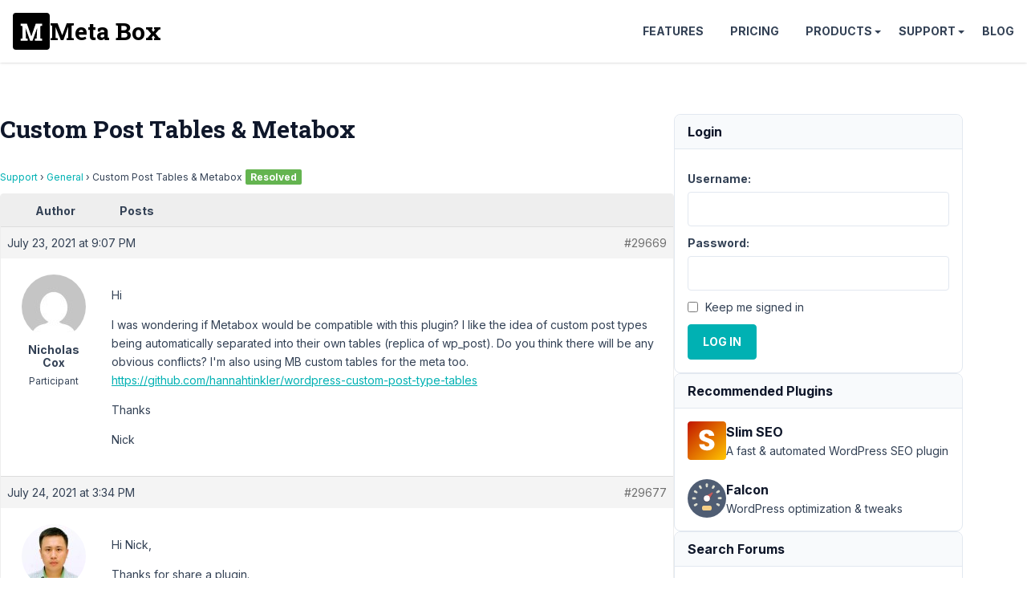

--- FILE ---
content_type: text/html; charset=UTF-8
request_url: https://support.metabox.io/topic/custom-post-tables-metabox/
body_size: 15822
content:
<!doctype html>
<html lang="en-US">

<head>
	<meta charset="UTF-8">
	<meta name="viewport" content="width=device-width, initial-scale=1">

	<style id="" media="all">/* cyrillic-ext */
@font-face {
  font-family: 'Inter';
  font-style: italic;
  font-weight: 100 900;
  font-display: swap;
  src: url(/fonts.gstatic.com/s/inter/v20/UcCm3FwrK3iLTcvnUwkT9mI1F55MKw.woff2) format('woff2');
  unicode-range: U+0460-052F, U+1C80-1C8A, U+20B4, U+2DE0-2DFF, U+A640-A69F, U+FE2E-FE2F;
}
/* cyrillic */
@font-face {
  font-family: 'Inter';
  font-style: italic;
  font-weight: 100 900;
  font-display: swap;
  src: url(/fonts.gstatic.com/s/inter/v20/UcCm3FwrK3iLTcvnUwAT9mI1F55MKw.woff2) format('woff2');
  unicode-range: U+0301, U+0400-045F, U+0490-0491, U+04B0-04B1, U+2116;
}
/* greek-ext */
@font-face {
  font-family: 'Inter';
  font-style: italic;
  font-weight: 100 900;
  font-display: swap;
  src: url(/fonts.gstatic.com/s/inter/v20/UcCm3FwrK3iLTcvnUwgT9mI1F55MKw.woff2) format('woff2');
  unicode-range: U+1F00-1FFF;
}
/* greek */
@font-face {
  font-family: 'Inter';
  font-style: italic;
  font-weight: 100 900;
  font-display: swap;
  src: url(/fonts.gstatic.com/s/inter/v20/UcCm3FwrK3iLTcvnUwcT9mI1F55MKw.woff2) format('woff2');
  unicode-range: U+0370-0377, U+037A-037F, U+0384-038A, U+038C, U+038E-03A1, U+03A3-03FF;
}
/* vietnamese */
@font-face {
  font-family: 'Inter';
  font-style: italic;
  font-weight: 100 900;
  font-display: swap;
  src: url(/fonts.gstatic.com/s/inter/v20/UcCm3FwrK3iLTcvnUwsT9mI1F55MKw.woff2) format('woff2');
  unicode-range: U+0102-0103, U+0110-0111, U+0128-0129, U+0168-0169, U+01A0-01A1, U+01AF-01B0, U+0300-0301, U+0303-0304, U+0308-0309, U+0323, U+0329, U+1EA0-1EF9, U+20AB;
}
/* latin-ext */
@font-face {
  font-family: 'Inter';
  font-style: italic;
  font-weight: 100 900;
  font-display: swap;
  src: url(/fonts.gstatic.com/s/inter/v20/UcCm3FwrK3iLTcvnUwoT9mI1F55MKw.woff2) format('woff2');
  unicode-range: U+0100-02BA, U+02BD-02C5, U+02C7-02CC, U+02CE-02D7, U+02DD-02FF, U+0304, U+0308, U+0329, U+1D00-1DBF, U+1E00-1E9F, U+1EF2-1EFF, U+2020, U+20A0-20AB, U+20AD-20C0, U+2113, U+2C60-2C7F, U+A720-A7FF;
}
/* latin */
@font-face {
  font-family: 'Inter';
  font-style: italic;
  font-weight: 100 900;
  font-display: swap;
  src: url(/fonts.gstatic.com/s/inter/v20/UcCm3FwrK3iLTcvnUwQT9mI1F54.woff2) format('woff2');
  unicode-range: U+0000-00FF, U+0131, U+0152-0153, U+02BB-02BC, U+02C6, U+02DA, U+02DC, U+0304, U+0308, U+0329, U+2000-206F, U+20AC, U+2122, U+2191, U+2193, U+2212, U+2215, U+FEFF, U+FFFD;
}
/* cyrillic-ext */
@font-face {
  font-family: 'Inter';
  font-style: normal;
  font-weight: 100 900;
  font-display: swap;
  src: url(/fonts.gstatic.com/s/inter/v20/UcCo3FwrK3iLTcvvYwYZ8UA3J58.woff2) format('woff2');
  unicode-range: U+0460-052F, U+1C80-1C8A, U+20B4, U+2DE0-2DFF, U+A640-A69F, U+FE2E-FE2F;
}
/* cyrillic */
@font-face {
  font-family: 'Inter';
  font-style: normal;
  font-weight: 100 900;
  font-display: swap;
  src: url(/fonts.gstatic.com/s/inter/v20/UcCo3FwrK3iLTcvmYwYZ8UA3J58.woff2) format('woff2');
  unicode-range: U+0301, U+0400-045F, U+0490-0491, U+04B0-04B1, U+2116;
}
/* greek-ext */
@font-face {
  font-family: 'Inter';
  font-style: normal;
  font-weight: 100 900;
  font-display: swap;
  src: url(/fonts.gstatic.com/s/inter/v20/UcCo3FwrK3iLTcvuYwYZ8UA3J58.woff2) format('woff2');
  unicode-range: U+1F00-1FFF;
}
/* greek */
@font-face {
  font-family: 'Inter';
  font-style: normal;
  font-weight: 100 900;
  font-display: swap;
  src: url(/fonts.gstatic.com/s/inter/v20/UcCo3FwrK3iLTcvhYwYZ8UA3J58.woff2) format('woff2');
  unicode-range: U+0370-0377, U+037A-037F, U+0384-038A, U+038C, U+038E-03A1, U+03A3-03FF;
}
/* vietnamese */
@font-face {
  font-family: 'Inter';
  font-style: normal;
  font-weight: 100 900;
  font-display: swap;
  src: url(/fonts.gstatic.com/s/inter/v20/UcCo3FwrK3iLTcvtYwYZ8UA3J58.woff2) format('woff2');
  unicode-range: U+0102-0103, U+0110-0111, U+0128-0129, U+0168-0169, U+01A0-01A1, U+01AF-01B0, U+0300-0301, U+0303-0304, U+0308-0309, U+0323, U+0329, U+1EA0-1EF9, U+20AB;
}
/* latin-ext */
@font-face {
  font-family: 'Inter';
  font-style: normal;
  font-weight: 100 900;
  font-display: swap;
  src: url(/fonts.gstatic.com/s/inter/v20/UcCo3FwrK3iLTcvsYwYZ8UA3J58.woff2) format('woff2');
  unicode-range: U+0100-02BA, U+02BD-02C5, U+02C7-02CC, U+02CE-02D7, U+02DD-02FF, U+0304, U+0308, U+0329, U+1D00-1DBF, U+1E00-1E9F, U+1EF2-1EFF, U+2020, U+20A0-20AB, U+20AD-20C0, U+2113, U+2C60-2C7F, U+A720-A7FF;
}
/* latin */
@font-face {
  font-family: 'Inter';
  font-style: normal;
  font-weight: 100 900;
  font-display: swap;
  src: url(/fonts.gstatic.com/s/inter/v20/UcCo3FwrK3iLTcviYwYZ8UA3.woff2) format('woff2');
  unicode-range: U+0000-00FF, U+0131, U+0152-0153, U+02BB-02BC, U+02C6, U+02DA, U+02DC, U+0304, U+0308, U+0329, U+2000-206F, U+20AC, U+2122, U+2191, U+2193, U+2212, U+2215, U+FEFF, U+FFFD;
}
/* cyrillic-ext */
@font-face {
  font-family: 'Roboto Slab';
  font-style: normal;
  font-weight: 700;
  font-display: swap;
  src: url(/fonts.gstatic.com/s/robotoslab/v36/BngbUXZYTXPIvIBgJJSb6s3BzlRRfKOFbvjoa4OmYmRjV9Su1caiTVo.woff2) format('woff2');
  unicode-range: U+0460-052F, U+1C80-1C8A, U+20B4, U+2DE0-2DFF, U+A640-A69F, U+FE2E-FE2F;
}
/* cyrillic */
@font-face {
  font-family: 'Roboto Slab';
  font-style: normal;
  font-weight: 700;
  font-display: swap;
  src: url(/fonts.gstatic.com/s/robotoslab/v36/BngbUXZYTXPIvIBgJJSb6s3BzlRRfKOFbvjoa4Oma2RjV9Su1caiTVo.woff2) format('woff2');
  unicode-range: U+0301, U+0400-045F, U+0490-0491, U+04B0-04B1, U+2116;
}
/* greek-ext */
@font-face {
  font-family: 'Roboto Slab';
  font-style: normal;
  font-weight: 700;
  font-display: swap;
  src: url(/fonts.gstatic.com/s/robotoslab/v36/BngbUXZYTXPIvIBgJJSb6s3BzlRRfKOFbvjoa4OmY2RjV9Su1caiTVo.woff2) format('woff2');
  unicode-range: U+1F00-1FFF;
}
/* greek */
@font-face {
  font-family: 'Roboto Slab';
  font-style: normal;
  font-weight: 700;
  font-display: swap;
  src: url(/fonts.gstatic.com/s/robotoslab/v36/BngbUXZYTXPIvIBgJJSb6s3BzlRRfKOFbvjoa4OmbGRjV9Su1caiTVo.woff2) format('woff2');
  unicode-range: U+0370-0377, U+037A-037F, U+0384-038A, U+038C, U+038E-03A1, U+03A3-03FF;
}
/* vietnamese */
@font-face {
  font-family: 'Roboto Slab';
  font-style: normal;
  font-weight: 700;
  font-display: swap;
  src: url(/fonts.gstatic.com/s/robotoslab/v36/BngbUXZYTXPIvIBgJJSb6s3BzlRRfKOFbvjoa4OmYGRjV9Su1caiTVo.woff2) format('woff2');
  unicode-range: U+0102-0103, U+0110-0111, U+0128-0129, U+0168-0169, U+01A0-01A1, U+01AF-01B0, U+0300-0301, U+0303-0304, U+0308-0309, U+0323, U+0329, U+1EA0-1EF9, U+20AB;
}
/* latin-ext */
@font-face {
  font-family: 'Roboto Slab';
  font-style: normal;
  font-weight: 700;
  font-display: swap;
  src: url(/fonts.gstatic.com/s/robotoslab/v36/BngbUXZYTXPIvIBgJJSb6s3BzlRRfKOFbvjoa4OmYWRjV9Su1caiTVo.woff2) format('woff2');
  unicode-range: U+0100-02BA, U+02BD-02C5, U+02C7-02CC, U+02CE-02D7, U+02DD-02FF, U+0304, U+0308, U+0329, U+1D00-1DBF, U+1E00-1E9F, U+1EF2-1EFF, U+2020, U+20A0-20AB, U+20AD-20C0, U+2113, U+2C60-2C7F, U+A720-A7FF;
}
/* latin */
@font-face {
  font-family: 'Roboto Slab';
  font-style: normal;
  font-weight: 700;
  font-display: swap;
  src: url(/fonts.gstatic.com/s/robotoslab/v36/BngbUXZYTXPIvIBgJJSb6s3BzlRRfKOFbvjoa4Omb2RjV9Su1cai.woff2) format('woff2');
  unicode-range: U+0000-00FF, U+0131, U+0152-0153, U+02BB-02BC, U+02C6, U+02DA, U+02DC, U+0304, U+0308, U+0329, U+2000-206F, U+20AC, U+2122, U+2191, U+2193, U+2212, U+2215, U+FEFF, U+FFFD;
}
</style>

	<title>Custom Post Tables &amp; Metabox - Meta Box</title>

<meta name='robots' content='max-image-preview:large, max-snippet:-1, max-video-preview:-1' />
	<style>img:is([sizes="auto" i], [sizes^="auto," i]) { contain-intrinsic-size: 3000px 1500px }</style>
	<link rel="canonical" href="https://support.metabox.io/topic/custom-post-tables-metabox/">
<meta name="description" content="Hi I was wondering if Metabox would be compatible with this plugin? I like the idea of custom post types being automatically separated into their own tables (re">
<meta property="og:title" content="Custom Post Tables &amp; Metabox - Meta Box">
<meta property="og:type" content="article">
<meta property="og:image" content="https://i0.wp.com/metabox.io/wp-content/uploads/2019/12/meta-box.png">
<meta property="og:description" content="Hi I was wondering if Metabox would be compatible with this plugin? I like the idea of custom post types being automatically separated into their own tables (re">
<meta property="og:url" content="https://support.metabox.io/topic/custom-post-tables-metabox/">
<meta property="og:locale" content="en_US">
<meta property="og:site_name" content="Meta Box">
<meta property="article:published_time" content="2021-07-23T21:07:52+07:00">
<meta property="article:modified_time" content="2021-07-24T15:42:10+07:00">
<meta property="og:updated_time" content="2021-07-24T15:42:10+07:00">
<meta name="twitter:card" content="summary_large_image">
<meta name="twitter:image" content="https://i0.wp.com/metabox.io/wp-content/uploads/2019/12/meta-box.png">
<meta name="twitter:site" content="@wpmetabox">
<link rel='stylesheet' id='bbp-admin-notes-css' href='//support.metabox.io/wp-content/plugins/bbpress-admin-notes/bbp-admin-notes.css?ver=6.8.2' type='text/css' media='all' />
<link rel='stylesheet' id='rooster-css' href='//support.metabox.io/wp-content/themes/rooster-support/style.css?ver=1746584563' type='text/css' media='all' />
<link rel='stylesheet' id='algolia-autocomplete-css' href='//support.metabox.io/wp-content/plugins/wp-search-with-algolia/css/algolia-autocomplete.css?ver=2.10.1' type='text/css' media='all' />
<script type="text/javascript" src="//support.metabox.io/wp-includes/js/jquery/jquery.min.js?ver=3.7.1" id="jquery-core-js"></script>
<!-- Google Tag Manager -->
<script>(function(w,d,s,l,i){w[l]=w[l]||[];w[l].push({'gtm.start':
new Date().getTime(),event:'gtm.js'});var f=d.getElementsByTagName(s)[0],
j=d.createElement(s),dl=l!='dataLayer'?'&l='+l:'';j.async=true;j.src=
'https://www.googletagmanager.com/gtm.js?id='+i+dl;f.parentNode.insertBefore(j,f);
})(window,document,'script','dataLayer','GTM-KX7MB6');</script>
<!-- End Google Tag Manager --><link rel="icon" href="https://support.metabox.io/wp-content/uploads/2025/11/meta-box-logo-512x512-1.png" sizes="32x32" />
<link rel="icon" href="https://support.metabox.io/wp-content/uploads/2025/11/meta-box-logo-512x512-1.png" sizes="192x192" />
<link rel="apple-touch-icon" href="https://support.metabox.io/wp-content/uploads/2025/11/meta-box-logo-512x512-1.png" />
<meta name="msapplication-TileImage" content="https://support.metabox.io/wp-content/uploads/2025/11/meta-box-logo-512x512-1.png" />
		<style type="text/css" id="wp-custom-css">
			#text-7 a {
	display: block;
	padding-left: 20px;
	position: relative;
}
#text-7 svg {
	fill: #00b1b3;
	position: absolute;
	top: 2px;
	left: -0;
}

.sidebar li {
	padding-bottom: 5px;
	margin-bottom: 5px;
	border-bottom: none;
}		</style>
		</head>

<body class="topic bbpress bbp-no-js wp-singular topic-template-default single single-topic postid-29669 wp-theme-rooster-support font-sans text-slate-700 text-base leading-relaxed overflow-x-hidden">
		<header class=" site-header flex items-center justify-between p-4 sticky top-0 bg-white z-10 shadow bg-[#2c3e50]">
		<div class="site-branding">
						<p class="site-title m-0 font-bold font-slab text-3xl">
				<a href="https://metabox.io" rel="home"
					class="font-slab text-3xl leading-none text-black font-bold flex items-center gap-2 hover:no-underline">
					<svg viewBox="227 227 46 46" width="46" height="46" xmlns="http://www.w3.org/2000/svg">
						<rect style="" x="227" y="227" width="46" height="46" rx="4" ry="4" />
						<path
							d="M 256.873 255.508 L 257.283 246.088 L 257.193 246.078 L 251.483 261.868 L 248.613 261.868 L 242.933 246.138 L 242.843 246.148 L 243.253 255.508 L 243.253 258.868 L 245.533 259.308 L 245.533 261.868 L 236.703 261.868 L 236.703 259.308 L 238.973 258.868 L 238.973 243.558 L 236.703 243.118 L 236.703 240.538 L 238.973 240.538 L 244.553 240.538 L 249.993 256.258 L 250.073 256.258 L 255.553 240.538 L 263.433 240.538 L 263.433 243.118 L 261.153 243.558 L 261.153 258.868 L 263.433 259.308 L 263.433 261.868 L 254.603 261.868 L 254.603 259.308 L 256.873 258.868 L 256.873 255.508 Z"
							style="fill:#fff" />
					</svg>
					<span>Meta Box</span>
				</a>
			</p>
		</div>

		<nav id="site-navigation" class="main-navigation header-navigation">
			<button class="menu-toggle">Menu</button>
			<ul id="primary-menu" class="menu"><li class="menu-item"><a href="https://metabox.io/features/">Features</a></li>
<li class="menu-item"><a href="https://metabox.io/pricing/">Pricing</a></li>
<li class="menu-item menu-item-has-children"><a href="https://metabox.io/plugins/">Products</a>
<ul class="sub-menu">
	<li class="menu-item"><a href="https://metabox.io/aio/">Meta Box AIO</a></li>
	<li class="menu-item"><a href="https://metabox.io/lite/">Meta Box Lite</a></li>
	<li class="menu-item"><a href="https://metabox.io/plugins/">Extensions</a></li>
	<li class="menu-item"><a href="https://metabox.io/product-category/solutions/">Solutions</a></li>
</ul>
</li>
<li class="menu-item menu-item-has-children"><a href="#">Support</a>
<ul class="sub-menu">
	<li class="menu-item"><a href="https://docs.metabox.io">Documentation</a></li>
	<li class="menu-item"><a href="https://docs.metabox.io/tutorials/">Tutorials</a></li>
	<li class="menu-item"><a href="/">Support Forum</a></li>
</ul>
</li>
<li class="menu-item"><a href="https://metabox.io/blog/">Blog</a></li>
</ul>		</nav>
	</header>
<div class="site-content container py-16 flex flex-wrap gap-16">
	<main class="content-area">
		<h1 class="page-title mb-8">Custom Post Tables &amp; Metabox</h1>		
<div id="bbpress-forums" class="bbpress-wrapper">

	<div class="bbp-breadcrumb"><p><a href="https://support.metabox.io" class="bbp-breadcrumb-home">Support</a> <span class="bbp-breadcrumb-sep">&rsaquo;</span> <a href="https://support.metabox.io/forum/general/" class="bbp-breadcrumb-forum">General</a> <span class="bbp-breadcrumb-sep">&rsaquo;</span> <span class="bbp-breadcrumb-current">Custom Post Tables &amp; Metabox</span><span class="topic-resolved-indicator">Resolved</span></p></div>
	
	
	
	
		
		<div class="bbp-template-notice info"><ul><li class="bbp-topic-description">This topic has 4 replies, 3 voices, and was last updated <a href="https://support.metabox.io/topic/custom-post-tables-metabox/#post-30200" title="Reply To: Custom Post Tables &amp; Metabox">4 years, 5 months ago</a> by <a href="https://support.metabox.io/users/ccooxxyy2005yahoo-co-uk/" title="View Nicholas Cox&#039;s profile" class="bbp-author-link"><span  class="bbp-author-avatar"><img alt='Nicholas Cox' src='https://secure.gravatar.com/avatar/49c9408613a68426ada08bdf88c9101ab75e730ad30c05da39f090effd37f5f4?s=14&#038;d=mm&#038;r=g' srcset='https://secure.gravatar.com/avatar/49c9408613a68426ada08bdf88c9101ab75e730ad30c05da39f090effd37f5f4?s=28&#038;d=mm&#038;r=g 2x' class='avatar avatar-14 photo' height='14' width='14' loading='lazy' decoding='async'/></span><span  class="bbp-author-name">Nicholas Cox</span></a>.</li></ul></div>
		
		
			
<div class="bbp-pagination">
	<div class="bbp-pagination-count">Viewing 5 posts - 1 through 5 (of 5 total)</div>
	<div class="bbp-pagination-links"></div>
</div>


			
<ul id="topic-29669-replies" class="forums bbp-replies">

	<li class="bbp-header">
		<div class="bbp-reply-author">Author</div><!-- .bbp-reply-author -->
		<div class="bbp-reply-content">Posts</div><!-- .bbp-reply-content -->
	</li><!-- .bbp-header -->

	<li class="bbp-body">

		
			
				
<div id="post-29669" class="bbp-reply-header">
	<div class="bbp-meta">
		<span class="bbp-reply-post-date">July 23, 2021 at 9:07 PM</span>

		
		<a href="https://support.metabox.io/topic/custom-post-tables-metabox/#post-29669" class="bbp-reply-permalink">#29669</a>

		
		
		
	</div><!-- .bbp-meta -->
</div><!-- #post-29669 -->

<div class="loop-item-0 user-id-5883 bbp-parent-forum-580 bbp-parent-topic-580 bbp-reply-position-1 odd  post-29669 topic type-topic status-publish hentry">
	<div class="bbp-reply-author">

		
		<a href="https://support.metabox.io/users/ccooxxyy2005yahoo-co-uk/" title="View Nicholas Cox&#039;s profile" class="bbp-author-link"><span  class="bbp-author-avatar"><img alt='Nicholas Cox' src='https://secure.gravatar.com/avatar/49c9408613a68426ada08bdf88c9101ab75e730ad30c05da39f090effd37f5f4?s=80&#038;d=mm&#038;r=g' srcset='https://secure.gravatar.com/avatar/49c9408613a68426ada08bdf88c9101ab75e730ad30c05da39f090effd37f5f4?s=160&#038;d=mm&#038;r=g 2x' class='avatar avatar-80 photo' height='80' width='80' loading='lazy' decoding='async'/></span><span  class="bbp-author-name">Nicholas Cox</span></a><div class="bbp-author-role">Participant</div>
		
		
	</div><!-- .bbp-reply-author -->

	<div class="bbp-reply-content">

		
		<p>Hi</p>
<p>I was wondering if Metabox would be compatible with this plugin? I like the idea of custom post types being automatically separated into their own tables (replica of wp_post). Do you think there will be any obvious conflicts? I'm also using MB custom tables for the meta too.<br />
<a href="https://github.com/hannahtinkler/wordpress-custom-post-type-tables" rel="nofollow">https://github.com/hannahtinkler/wordpress-custom-post-type-tables</a></p>
<p>Thanks</p>
<p>Nick</p>

				<form id="bbp-add-note-form-29669" class="bbp-add-note-form" method="post" action="https://support.metabox.io/topic/custom-post-tables-metabox/#post-29669" style="display:none">
			<div>
				<label for="bbp-reply-note-29669">Add New Note to this Reply</label><br/>
				<textarea name="bbp-reply-note" id="bbp-reply-note-29669" cols="50" rows="10"></textarea>
			</div>
			<div>
				<input type="hidden" name="bbp-reply-id" value="29669" />
				<input type="hidden" name="bbp-topic-id" value="29669" />
				<input type="submit" name="bbp-add-note" value="Add Note" />
			</div>
		</form>

	</div><!-- .bbp-reply-content -->
</div><!-- .reply -->

			
				
<div id="post-29677" class="bbp-reply-header">
	<div class="bbp-meta">
		<span class="bbp-reply-post-date">July 24, 2021 at 3:34 PM</span>

		
		<a href="https://support.metabox.io/topic/custom-post-tables-metabox/#post-29677" class="bbp-reply-permalink">#29677</a>

		
		
		
	</div><!-- .bbp-meta -->
</div><!-- #post-29677 -->

<div class="loop-item-1 user-id-2793 bbp-parent-forum-580 bbp-parent-topic-29669 bbp-reply-position-2 even  post-29677 reply type-reply status-publish hentry">
	<div class="bbp-reply-author">

		
		<a href="https://support.metabox.io/users/longnguyen/" title="View Long Nguyen&#039;s profile" class="bbp-author-link"><span  class="bbp-author-avatar"><img alt='Long Nguyen' src='https://secure.gravatar.com/avatar/7a1914855c79ac88af5f9a5b9e942cd7fdf63ce493c64675ccfdbac7e42fc545?s=80&#038;d=mm&#038;r=g' srcset='https://secure.gravatar.com/avatar/7a1914855c79ac88af5f9a5b9e942cd7fdf63ce493c64675ccfdbac7e42fc545?s=160&#038;d=mm&#038;r=g 2x' class='avatar avatar-80 photo' height='80' width='80' loading='lazy' decoding='async'/></span><span  class="bbp-author-name">Long Nguyen</span></a><div class="bbp-author-role">Moderator</div>
		
		
	</div><!-- .bbp-reply-author -->

	<div class="bbp-reply-content">

		
		<p>Hi Nick,</p>
<p>Thanks for share a plugin.</p>
<p>I think it might not work with the MB Custom Table. The custom table extension creates the column key corresponding with the field ID, which is different from the <code>wp_post</code> table of WordPress or that plugin tries to do.</p>
<p>We are also developing a feature that supports saving post content to the custom table. Hope this will be released in the next update.</p>

				<form id="bbp-add-note-form-29677" class="bbp-add-note-form" method="post" action="https://support.metabox.io/topic/custom-post-tables-metabox/#post-29677" style="display:none">
			<div>
				<label for="bbp-reply-note-29677">Add New Note to this Reply</label><br/>
				<textarea name="bbp-reply-note" id="bbp-reply-note-29677" cols="50" rows="10"></textarea>
			</div>
			<div>
				<input type="hidden" name="bbp-reply-id" value="29677" />
				<input type="hidden" name="bbp-topic-id" value="29669" />
				<input type="submit" name="bbp-add-note" value="Add Note" />
			</div>
		</form>

	</div><!-- .bbp-reply-content -->
</div><!-- .reply -->

			
				
<div id="post-29678" class="bbp-reply-header">
	<div class="bbp-meta">
		<span class="bbp-reply-post-date">July 24, 2021 at 3:40 PM</span>

		
		<a href="https://support.metabox.io/topic/custom-post-tables-metabox/#post-29678" class="bbp-reply-permalink">#29678</a>

		
		
		
	</div><!-- .bbp-meta -->
</div><!-- #post-29678 -->

<div class="loop-item-2 user-id-5883 bbp-parent-forum-580 bbp-parent-topic-29669 bbp-reply-position-3 odd topic-author  post-29678 reply type-reply status-publish hentry">
	<div class="bbp-reply-author">

		
		<a href="https://support.metabox.io/users/ccooxxyy2005yahoo-co-uk/" title="View Nicholas Cox&#039;s profile" class="bbp-author-link"><span  class="bbp-author-avatar"><img alt='Nicholas Cox' src='https://secure.gravatar.com/avatar/49c9408613a68426ada08bdf88c9101ab75e730ad30c05da39f090effd37f5f4?s=80&#038;d=mm&#038;r=g' srcset='https://secure.gravatar.com/avatar/49c9408613a68426ada08bdf88c9101ab75e730ad30c05da39f090effd37f5f4?s=160&#038;d=mm&#038;r=g 2x' class='avatar avatar-80 photo' height='80' width='80' loading='lazy' decoding='async'/></span><span  class="bbp-author-name">Nicholas Cox</span></a><div class="bbp-author-role">Participant</div>
		
		
	</div><!-- .bbp-reply-author -->

	<div class="bbp-reply-content">

		
		<p>Hi</p>
<p>Ok thanks, yeah I thought that it may not be.</p>
<p>Do you have a online log of plugin updates/features coming up I can follow?</p>
<p>Thanks</p>
<p>Nick</p>

				<form id="bbp-add-note-form-29678" class="bbp-add-note-form" method="post" action="https://support.metabox.io/topic/custom-post-tables-metabox/#post-29678" style="display:none">
			<div>
				<label for="bbp-reply-note-29678">Add New Note to this Reply</label><br/>
				<textarea name="bbp-reply-note" id="bbp-reply-note-29678" cols="50" rows="10"></textarea>
			</div>
			<div>
				<input type="hidden" name="bbp-reply-id" value="29678" />
				<input type="hidden" name="bbp-topic-id" value="29669" />
				<input type="submit" name="bbp-add-note" value="Add Note" />
			</div>
		</form>

	</div><!-- .bbp-reply-content -->
</div><!-- .reply -->

			
				
<div id="post-29679" class="bbp-reply-header">
	<div class="bbp-meta">
		<span class="bbp-reply-post-date">July 24, 2021 at 6:13 PM</span>

		
		<a href="https://support.metabox.io/topic/custom-post-tables-metabox/#post-29679" class="bbp-reply-permalink">#29679</a>

		
		
		
	</div><!-- .bbp-meta -->
</div><!-- #post-29679 -->

<div class="loop-item-3 user-id-6163 bbp-parent-forum-580 bbp-parent-topic-29669 bbp-reply-position-4 even  post-29679 reply type-reply status-publish hentry">
	<div class="bbp-reply-author">

		
		<a href="https://support.metabox.io/users/user_60ed0c8db28a1/" title="View AB&#039;s profile" class="bbp-author-link"><span  class="bbp-author-avatar"><img alt='AB' src='https://secure.gravatar.com/avatar/3577b825442323a56fc04d6b996b8d9013e73297d0abdfab434ed774f325d9da?s=80&#038;d=mm&#038;r=g' srcset='https://secure.gravatar.com/avatar/3577b825442323a56fc04d6b996b8d9013e73297d0abdfab434ed774f325d9da?s=160&#038;d=mm&#038;r=g 2x' class='avatar avatar-80 photo' height='80' width='80' loading='lazy' decoding='async'/></span><span  class="bbp-author-name">AB</span></a><div class="bbp-author-role">Participant</div>
		
		
	</div><!-- .bbp-reply-author -->

	<div class="bbp-reply-content">

		
		<p>I second this feature. Any timeline when the next update will be released?</p>

				<form id="bbp-add-note-form-29679" class="bbp-add-note-form" method="post" action="https://support.metabox.io/topic/custom-post-tables-metabox/#post-29679" style="display:none">
			<div>
				<label for="bbp-reply-note-29679">Add New Note to this Reply</label><br/>
				<textarea name="bbp-reply-note" id="bbp-reply-note-29679" cols="50" rows="10"></textarea>
			</div>
			<div>
				<input type="hidden" name="bbp-reply-id" value="29679" />
				<input type="hidden" name="bbp-topic-id" value="29669" />
				<input type="submit" name="bbp-add-note" value="Add Note" />
			</div>
		</form>

	</div><!-- .bbp-reply-content -->
</div><!-- .reply -->

			
				
<div id="post-30200" class="bbp-reply-header">
	<div class="bbp-meta">
		<span class="bbp-reply-post-date">August 13, 2021 at 5:44 AM</span>

		
		<a href="https://support.metabox.io/topic/custom-post-tables-metabox/#post-30200" class="bbp-reply-permalink">#30200</a>

		
		
		
	</div><!-- .bbp-meta -->
</div><!-- #post-30200 -->

<div class="loop-item-4 user-id-5883 bbp-parent-forum-580 bbp-parent-topic-29669 bbp-reply-position-5 odd topic-author  post-30200 reply type-reply status-publish hentry">
	<div class="bbp-reply-author">

		
		<a href="https://support.metabox.io/users/ccooxxyy2005yahoo-co-uk/" title="View Nicholas Cox&#039;s profile" class="bbp-author-link"><span  class="bbp-author-avatar"><img alt='Nicholas Cox' src='https://secure.gravatar.com/avatar/49c9408613a68426ada08bdf88c9101ab75e730ad30c05da39f090effd37f5f4?s=80&#038;d=mm&#038;r=g' srcset='https://secure.gravatar.com/avatar/49c9408613a68426ada08bdf88c9101ab75e730ad30c05da39f090effd37f5f4?s=160&#038;d=mm&#038;r=g 2x' class='avatar avatar-80 photo' height='80' width='80' loading='lazy' decoding='async'/></span><span  class="bbp-author-name">Nicholas Cox</span></a><div class="bbp-author-role">Participant</div>
		
		
	</div><!-- .bbp-reply-author -->

	<div class="bbp-reply-content">

		
		<p>Hi, I noticed the Trello card has now been marked as complete. When is the next release of updates which includes this? <a href="https://trello.com/c/82y4SLve/10-custom-table-create-content-table" rel="nofollow">https://trello.com/c/82y4SLve/10-custom-table-create-content-table</a></p>
<p>thanks</p>

				<form id="bbp-add-note-form-30200" class="bbp-add-note-form" method="post" action="https://support.metabox.io/topic/custom-post-tables-metabox/#post-30200" style="display:none">
			<div>
				<label for="bbp-reply-note-30200">Add New Note to this Reply</label><br/>
				<textarea name="bbp-reply-note" id="bbp-reply-note-30200" cols="50" rows="10"></textarea>
			</div>
			<div>
				<input type="hidden" name="bbp-reply-id" value="30200" />
				<input type="hidden" name="bbp-topic-id" value="29669" />
				<input type="submit" name="bbp-add-note" value="Add Note" />
			</div>
		</form>

	</div><!-- .bbp-reply-content -->
</div><!-- .reply -->

			
		
	</li><!-- .bbp-body -->

	<li class="bbp-footer">
		<div class="bbp-reply-author">Author</div>
		<div class="bbp-reply-content">Posts</div><!-- .bbp-reply-content -->
	</li><!-- .bbp-footer -->
</ul><!-- #topic-29669-replies -->


			
<div class="bbp-pagination">
	<div class="bbp-pagination-count">Viewing 5 posts - 1 through 5 (of 5 total)</div>
	<div class="bbp-pagination-links"></div>
</div>


		
		

	<div id="no-reply-29669" class="bbp-no-reply">
		<div class="bbp-template-notice">
			<ul>
				<li>You must be logged in to reply to this topic.</li>
			</ul>
		</div>

		
			
<form method="post" action="https://support.metabox.io/wp-login.php" class="bbp-login-form">
	<fieldset class="bbp-form">
		<legend>Log In</legend>

		<div class="bbp-username">
			<label for="user_login">Username: </label>
			<input type="text" name="log" value="" size="20" maxlength="100" id="user_login" autocomplete="off" />
		</div>

		<div class="bbp-password">
			<label for="user_pass">Password: </label>
			<input type="password" name="pwd" value="" size="20" id="user_pass" autocomplete="off" />
		</div>

		<div class="bbp-remember-me">
			<input type="checkbox" name="rememberme" value="forever"  id="rememberme" />
			<label for="rememberme">Keep me signed in</label>
		</div>

		
		<div class="bbp-submit-wrapper">

			<button type="submit" name="user-submit" id="user-submit" class="button submit user-submit">Log In</button>

			
	<input type="hidden" name="user-cookie" value="1" />

	<input type="hidden" id="bbp_redirect_to" name="redirect_to" value="https://support.metabox.io/topic/custom-post-tables-metabox/" /><input type="hidden" id="_wpnonce" name="_wpnonce" value="e3431b8abf" /><input type="hidden" name="_wp_http_referer" value="/topic/custom-post-tables-metabox/" />
		</div>
	</fieldset>
</form>

		
	</div>



	
	

	
</div>
	</main>
	<aside class="sidebar widget-area text-sm flex flex-col gap-12">
		<div class="bbp_widget_login border border-solid border-slate-200 rounded-lg"><div class="font-bold capitalize text-slate-900 text-base m-0 py-2 px-4 bg-slate-50 rounded-t-lg border-0 border-b border-solid border-slate-200">Login</div><div class="p-4">
			<form method="post" action="https://support.metabox.io/wp-login.php" class="bbp-login-form">
				<fieldset class="bbp-form">
					<legend>Log In</legend>

					<div class="bbp-username">
						<label for="user_login">Username: </label>
						<input type="text" name="log" value="" size="20" maxlength="100" id="user_login" autocomplete="off" />
					</div>

					<div class="bbp-password">
						<label for="user_pass">Password: </label>
						<input type="password" name="pwd" value="" size="20" id="user_pass" autocomplete="off" />
					</div>

					<div class="bbp-remember-me">
						<input type="checkbox" name="rememberme" value="forever"  id="rememberme" />
						<label for="rememberme">Keep me signed in</label>
					</div>

					
					<div class="bbp-submit-wrapper">

						<button type="submit" name="user-submit" id="user-submit" class="button submit user-submit">Log In</button>

						
	<input type="hidden" name="user-cookie" value="1" />

	<input type="hidden" id="bbp_redirect_to" name="redirect_to" value="https://support.metabox.io/topic/custom-post-tables-metabox/" /><input type="hidden" id="_wpnonce" name="_wpnonce" value="e3431b8abf" /><input type="hidden" name="_wp_http_referer" value="/topic/custom-post-tables-metabox/" />
					</div>

					
				</fieldset>
			</form>

		</div></div>		<div class="border border-solid border-slate-200 rounded-lg">
			<div
				class="font-bold text-slate-900 text-base py-2 px-4 bg-slate-50 rounded-t-lg border-0 border-b border-solid border-slate-200">
				Recommended Plugins
			</div>
			<div class="p-4">
				<div class="flex items-center gap-2 mb-6">
					<a href="https://wpslimseo.com?utm_campaign=meta_box&utm_source=blog&utm_medium=link"
						target="_blank">
						<img class="block"
							src="https://metabox.io/wp-content/plugins/meta-box-aio/vendor/meta-box/meta-box/src/Dashboard/assets/img/slim-seo.svg"
							width="48" height="48" alt="Slim SEO" loading="lazy">
					</a>
					<div>
						<a href="https://wpslimseo.com?utm_campaign=meta_box&utm_source=blog&utm_medium=link"
							target="_blank" class="text-base font-bold hover:text-inherit"><span
								class="text-slate-900">Slim SEO</span></a>
						<div class="text-sm">A fast & automated WordPress SEO plugin</div>
					</div>
				</div>
				<div class="flex items-center gap-2">
					<a href="https://wordpress.org/plugins/falcon/" target="_blank">
						<img class="block"
							src="https://metabox.io/wp-content/plugins/meta-box-aio/vendor/meta-box/meta-box/src/Dashboard/assets/img/falcon.svg"
							width="48" height="48" alt="Falcon" loading="lazy">
					</a>
					<div>
						<a href="https://wordpress.org/plugins/falcon/" target="_blank"
							class="text-base font-bold hover:text-inherit"><span
								class="text-slate-900">Falcon</span></a>
						<div class="text-sm">WordPress optimization & tweaks</div>
					</div>
				</div>
			</div>
		</div>
		<div class="widget widget_display_search border border-solid border-slate-200 rounded-lg"><div class="font-bold capitalize text-slate-900 text-base m-0 py-2 px-4 bg-slate-50 rounded-t-lg border-0 border-b border-solid border-slate-200">Search Forums</div><div class="p-4">
	<div class="bbp-search-form">
		<form role="search" method="get" id="bbp-search-form">
			<div>
				<label class="screen-reader-text hidden" for="bbp_search">Search for:</label>
				<input type="hidden" name="action" value="bbp-search-request" />
				<input type="text" value="" name="bbp_search" id="bbp_search" />
				<input class="button" type="submit" id="bbp_search_submit" value="Search" />
			</div>
		</form>
	</div>

</div></div><div class="widget widget_display_forums border border-solid border-slate-200 rounded-lg"><div class="font-bold capitalize text-slate-900 text-base m-0 py-2 px-4 bg-slate-50 rounded-t-lg border-0 border-b border-solid border-slate-200">Forums</div><div class="p-4">
		<ul class="bbp-forums-widget">

			
				<li >
					<a class="bbp-forum-title" href="https://support.metabox.io/forum/announcements/">
						<svg xmlns="http://www.w3.org/2000/svg" viewBox="0 0 20 20"><path d="M12.95 10.707l.707-.707L8 4.343 6.586 5.757 10.828 10l-4.242 4.243L8 15.657l4.95-4.95z"/></svg>Announcements					</a>
				</li>

			
				<li  class="bbp-forum-widget-current-forum">
					<a class="bbp-forum-title" href="https://support.metabox.io/forum/general/">
						<svg xmlns="http://www.w3.org/2000/svg" viewBox="0 0 20 20"><path d="M12.95 10.707l.707-.707L8 4.343 6.586 5.757 10.828 10l-4.242 4.243L8 15.657l4.95-4.95z"/></svg>General					</a>
				</li>

			
				<li >
					<a class="bbp-forum-title" href="https://support.metabox.io/forum/mb-acf-migration/">
						<svg xmlns="http://www.w3.org/2000/svg" viewBox="0 0 20 20"><path d="M12.95 10.707l.707-.707L8 4.343 6.586 5.757 10.828 10l-4.242 4.243L8 15.657l4.95-4.95z"/></svg>MB ACF Migration					</a>
				</li>

			
				<li >
					<a class="bbp-forum-title" href="https://support.metabox.io/forum/mb-admin-columns/">
						<svg xmlns="http://www.w3.org/2000/svg" viewBox="0 0 20 20"><path d="M12.95 10.707l.707-.707L8 4.343 6.586 5.757 10.828 10l-4.242 4.243L8 15.657l4.95-4.95z"/></svg>MB Admin Columns					</a>
				</li>

			
				<li >
					<a class="bbp-forum-title" href="https://support.metabox.io/forum/meta-box-beaver-themer-integrator/">
						<svg xmlns="http://www.w3.org/2000/svg" viewBox="0 0 20 20"><path d="M12.95 10.707l.707-.707L8 4.343 6.586 5.757 10.828 10l-4.242 4.243L8 15.657l4.95-4.95z"/></svg>MB Beaver Builder Integration					</a>
				</li>

			
				<li >
					<a class="bbp-forum-title" href="https://support.metabox.io/forum/mb-blocks/">
						<svg xmlns="http://www.w3.org/2000/svg" viewBox="0 0 20 20"><path d="M12.95 10.707l.707-.707L8 4.343 6.586 5.757 10.828 10l-4.242 4.243L8 15.657l4.95-4.95z"/></svg>MB Blocks					</a>
				</li>

			
				<li >
					<a class="bbp-forum-title" href="https://support.metabox.io/forum/meta-box-builder/">
						<svg xmlns="http://www.w3.org/2000/svg" viewBox="0 0 20 20"><path d="M12.95 10.707l.707-.707L8 4.343 6.586 5.757 10.828 10l-4.242 4.243L8 15.657l4.95-4.95z"/></svg>MB Builder					</a>
				</li>

			
				<li >
					<a class="bbp-forum-title" href="https://support.metabox.io/forum/meta-box-columns/">
						<svg xmlns="http://www.w3.org/2000/svg" viewBox="0 0 20 20"><path d="M12.95 10.707l.707-.707L8 4.343 6.586 5.757 10.828 10l-4.242 4.243L8 15.657l4.95-4.95z"/></svg>MB Columns					</a>
				</li>

			
				<li >
					<a class="bbp-forum-title" href="https://support.metabox.io/forum/mb-comment-meta/">
						<svg xmlns="http://www.w3.org/2000/svg" viewBox="0 0 20 20"><path d="M12.95 10.707l.707-.707L8 4.343 6.586 5.757 10.828 10l-4.242 4.243L8 15.657l4.95-4.95z"/></svg>MB Comment Meta					</a>
				</li>

			
				<li >
					<a class="bbp-forum-title" href="https://support.metabox.io/forum/meta-box-conditional-logic/">
						<svg xmlns="http://www.w3.org/2000/svg" viewBox="0 0 20 20"><path d="M12.95 10.707l.707-.707L8 4.343 6.586 5.757 10.828 10l-4.242 4.243L8 15.657l4.95-4.95z"/></svg>MB Conditional Logic					</a>
				</li>

			
				<li >
					<a class="bbp-forum-title" href="https://support.metabox.io/forum/mb-custom-post-type/">
						<svg xmlns="http://www.w3.org/2000/svg" viewBox="0 0 20 20"><path d="M12.95 10.707l.707-.707L8 4.343 6.586 5.757 10.828 10l-4.242 4.243L8 15.657l4.95-4.95z"/></svg>MB Custom Post Type					</a>
				</li>

			
				<li >
					<a class="bbp-forum-title" href="https://support.metabox.io/forum/mb-custom-table/">
						<svg xmlns="http://www.w3.org/2000/svg" viewBox="0 0 20 20"><path d="M12.95 10.707l.707-.707L8 4.343 6.586 5.757 10.828 10l-4.242 4.243L8 15.657l4.95-4.95z"/></svg>MB Custom Table					</a>
				</li>

			
				<li >
					<a class="bbp-forum-title" href="https://support.metabox.io/forum/mb-elementor-integrator/">
						<svg xmlns="http://www.w3.org/2000/svg" viewBox="0 0 20 20"><path d="M12.95 10.707l.707-.707L8 4.343 6.586 5.757 10.828 10l-4.242 4.243L8 15.657l4.95-4.95z"/></svg>MB Elementor Integrator					</a>
				</li>

			
				<li >
					<a class="bbp-forum-title" href="https://support.metabox.io/forum/meta-box-facetwp-integrator/">
						<svg xmlns="http://www.w3.org/2000/svg" viewBox="0 0 20 20"><path d="M12.95 10.707l.707-.707L8 4.343 6.586 5.757 10.828 10l-4.242 4.243L8 15.657l4.95-4.95z"/></svg>MB FacetWP Integration					</a>
				</li>

			
				<li >
					<a class="bbp-forum-title" href="https://support.metabox.io/forum/mb-favorite-posts/">
						<svg xmlns="http://www.w3.org/2000/svg" viewBox="0 0 20 20"><path d="M12.95 10.707l.707-.707L8 4.343 6.586 5.757 10.828 10l-4.242 4.243L8 15.657l4.95-4.95z"/></svg>MB Favorite Posts					</a>
				</li>

			
				<li >
					<a class="bbp-forum-title" href="https://support.metabox.io/forum/mb-frontend-submission/">
						<svg xmlns="http://www.w3.org/2000/svg" viewBox="0 0 20 20"><path d="M12.95 10.707l.707-.707L8 4.343 6.586 5.757 10.828 10l-4.242 4.243L8 15.657l4.95-4.95z"/></svg>MB Frontend Submission					</a>
				</li>

			
				<li >
					<a class="bbp-forum-title" href="https://support.metabox.io/forum/meta-box-geolocation/">
						<svg xmlns="http://www.w3.org/2000/svg" viewBox="0 0 20 20"><path d="M12.95 10.707l.707-.707L8 4.343 6.586 5.757 10.828 10l-4.242 4.243L8 15.657l4.95-4.95z"/></svg>MB Geolocation					</a>
				</li>

			
				<li >
					<a class="bbp-forum-title" href="https://support.metabox.io/forum/meta-box-group/">
						<svg xmlns="http://www.w3.org/2000/svg" viewBox="0 0 20 20"><path d="M12.95 10.707l.707-.707L8 4.343 6.586 5.757 10.828 10l-4.242 4.243L8 15.657l4.95-4.95z"/></svg>MB Group					</a>
				</li>

			
				<li >
					<a class="bbp-forum-title" href="https://support.metabox.io/forum/meta-box-include-exclude/">
						<svg xmlns="http://www.w3.org/2000/svg" viewBox="0 0 20 20"><path d="M12.95 10.707l.707-.707L8 4.343 6.586 5.757 10.828 10l-4.242 4.243L8 15.657l4.95-4.95z"/></svg>MB Include Exclude					</a>
				</li>

			
				<li >
					<a class="bbp-forum-title" href="https://support.metabox.io/forum/mb-relationships/">
						<svg xmlns="http://www.w3.org/2000/svg" viewBox="0 0 20 20"><path d="M12.95 10.707l.707-.707L8 4.343 6.586 5.757 10.828 10l-4.242 4.243L8 15.657l4.95-4.95z"/></svg>MB Relationships					</a>
				</li>

			
				<li >
					<a class="bbp-forum-title" href="https://support.metabox.io/forum/mb-rest-api/">
						<svg xmlns="http://www.w3.org/2000/svg" viewBox="0 0 20 20"><path d="M12.95 10.707l.707-.707L8 4.343 6.586 5.757 10.828 10l-4.242 4.243L8 15.657l4.95-4.95z"/></svg>MB REST API					</a>
				</li>

			
				<li >
					<a class="bbp-forum-title" href="https://support.metabox.io/forum/mb-revision/">
						<svg xmlns="http://www.w3.org/2000/svg" viewBox="0 0 20 20"><path d="M12.95 10.707l.707-.707L8 4.343 6.586 5.757 10.828 10l-4.242 4.243L8 15.657l4.95-4.95z"/></svg>MB Revision					</a>
				</li>

			
				<li >
					<a class="bbp-forum-title" href="https://support.metabox.io/forum/mb-settings-page/">
						<svg xmlns="http://www.w3.org/2000/svg" viewBox="0 0 20 20"><path d="M12.95 10.707l.707-.707L8 4.343 6.586 5.757 10.828 10l-4.242 4.243L8 15.657l4.95-4.95z"/></svg>MB Settings Page					</a>
				</li>

			
				<li >
					<a class="bbp-forum-title" href="https://support.metabox.io/forum/meta-box-show-hide-javascript/">
						<svg xmlns="http://www.w3.org/2000/svg" viewBox="0 0 20 20"><path d="M12.95 10.707l.707-.707L8 4.343 6.586 5.757 10.828 10l-4.242 4.243L8 15.657l4.95-4.95z"/></svg>MB Show Hide					</a>
				</li>

			
				<li >
					<a class="bbp-forum-title" href="https://support.metabox.io/forum/meta-box-tabs/">
						<svg xmlns="http://www.w3.org/2000/svg" viewBox="0 0 20 20"><path d="M12.95 10.707l.707-.707L8 4.343 6.586 5.757 10.828 10l-4.242 4.243L8 15.657l4.95-4.95z"/></svg>MB Tabs					</a>
				</li>

			
				<li >
					<a class="bbp-forum-title" href="https://support.metabox.io/forum/meta-box-template/">
						<svg xmlns="http://www.w3.org/2000/svg" viewBox="0 0 20 20"><path d="M12.95 10.707l.707-.707L8 4.343 6.586 5.757 10.828 10l-4.242 4.243L8 15.657l4.95-4.95z"/></svg>MB Template					</a>
				</li>

			
				<li >
					<a class="bbp-forum-title" href="https://support.metabox.io/forum/mb-term-meta/">
						<svg xmlns="http://www.w3.org/2000/svg" viewBox="0 0 20 20"><path d="M12.95 10.707l.707-.707L8 4.343 6.586 5.757 10.828 10l-4.242 4.243L8 15.657l4.95-4.95z"/></svg>MB Term Meta					</a>
				</li>

			
				<li >
					<a class="bbp-forum-title" href="https://support.metabox.io/forum/mb-testimonials/">
						<svg xmlns="http://www.w3.org/2000/svg" viewBox="0 0 20 20"><path d="M12.95 10.707l.707-.707L8 4.343 6.586 5.757 10.828 10l-4.242 4.243L8 15.657l4.95-4.95z"/></svg>MB Testimonials					</a>
				</li>

			
				<li >
					<a class="bbp-forum-title" href="https://support.metabox.io/forum/meta-box-text-limiter/">
						<svg xmlns="http://www.w3.org/2000/svg" viewBox="0 0 20 20"><path d="M12.95 10.707l.707-.707L8 4.343 6.586 5.757 10.828 10l-4.242 4.243L8 15.657l4.95-4.95z"/></svg>MB Text Limiter					</a>
				</li>

			
				<li >
					<a class="bbp-forum-title" href="https://support.metabox.io/forum/mb-toolset-migration/">
						<svg xmlns="http://www.w3.org/2000/svg" viewBox="0 0 20 20"><path d="M12.95 10.707l.707-.707L8 4.343 6.586 5.757 10.828 10l-4.242 4.243L8 15.657l4.95-4.95z"/></svg>MB Toolset Migration					</a>
				</li>

			
				<li >
					<a class="bbp-forum-title" href="https://support.metabox.io/forum/meta-box-tooltip/">
						<svg xmlns="http://www.w3.org/2000/svg" viewBox="0 0 20 20"><path d="M12.95 10.707l.707-.707L8 4.343 6.586 5.757 10.828 10l-4.242 4.243L8 15.657l4.95-4.95z"/></svg>MB Tooltip					</a>
				</li>

			
				<li >
					<a class="bbp-forum-title" href="https://support.metabox.io/forum/mb-user-avatar/">
						<svg xmlns="http://www.w3.org/2000/svg" viewBox="0 0 20 20"><path d="M12.95 10.707l.707-.707L8 4.343 6.586 5.757 10.828 10l-4.242 4.243L8 15.657l4.95-4.95z"/></svg>MB User Avatar					</a>
				</li>

			
				<li >
					<a class="bbp-forum-title" href="https://support.metabox.io/forum/mb-user-meta/">
						<svg xmlns="http://www.w3.org/2000/svg" viewBox="0 0 20 20"><path d="M12.95 10.707l.707-.707L8 4.343 6.586 5.757 10.828 10l-4.242 4.243L8 15.657l4.95-4.95z"/></svg>MB User Meta					</a>
				</li>

			
				<li >
					<a class="bbp-forum-title" href="https://support.metabox.io/forum/mb-user-profile/">
						<svg xmlns="http://www.w3.org/2000/svg" viewBox="0 0 20 20"><path d="M12.95 10.707l.707-.707L8 4.343 6.586 5.757 10.828 10l-4.242 4.243L8 15.657l4.95-4.95z"/></svg>MB User Profile					</a>
				</li>

			
				<li >
					<a class="bbp-forum-title" href="https://support.metabox.io/forum/mb-views/">
						<svg xmlns="http://www.w3.org/2000/svg" viewBox="0 0 20 20"><path d="M12.95 10.707l.707-.707L8 4.343 6.586 5.757 10.828 10l-4.242 4.243L8 15.657l4.95-4.95z"/></svg>MB Views					</a>
				</li>

			
				<li >
					<a class="bbp-forum-title" href="https://support.metabox.io/forum/meta-box-for-yoast-seo/">
						<svg xmlns="http://www.w3.org/2000/svg" viewBox="0 0 20 20"><path d="M12.95 10.707l.707-.707L8 4.343 6.586 5.757 10.828 10l-4.242 4.243L8 15.657l4.95-4.95z"/></svg>MB Yoast SEO Integration					</a>
				</li>

			
				<li >
					<a class="bbp-forum-title" href="https://support.metabox.io/forum/meta-box-aio/">
						<svg xmlns="http://www.w3.org/2000/svg" viewBox="0 0 20 20"><path d="M12.95 10.707l.707-.707L8 4.343 6.586 5.757 10.828 10l-4.242 4.243L8 15.657l4.95-4.95z"/></svg>Meta Box AIO					</a>
				</li>

			
		</ul>

		</div></div>	</aside>
</div>

<footer class="text-sm border-0 border-t border-gray-200 border-solid">
	<div class="container">
		<div class="footer-cols grid gap-6 py-16">
			<div class="footer__intro">
				<div class="uppercase tracking-wider text-sm font-bold mb-2 text-slate-900">Intro</div>
				<p class="mb-0">We created Meta Box in 2010 to help developers to create custom meta boxes faster and
					easier. Now, Meta Box is not only a library with powerful API for custom fields, but also a
					framework that helps you control your data the way you want.</p>
			</div>
			<div class="footer__about">
				<div class="uppercase tracking-wider text-sm font-bold mb-2 text-slate-900">About</div>
				<ul class="list-none m-0">
					<li><a class="text-inherit" href="https://metabox.io/about/">About</a></li>
					<li><a class="text-inherit" href="https://metabox.io/my-account/">My Account</a></li>
					<li><a class="text-inherit" href="https://metabox.io/affiliate/">Affiliate</a></li>
					<li><a class="text-inherit" href="https://metabox.io/faq/">FAQ</a></li>
					<li><a class="text-inherit" href="https://metabox.io/changelog/">Changelog</a></li>
					<li><a class="text-inherit" href="https://metabox.io/contact/">Contact</a></li>
					<li><a class="text-inherit" href="https://metabox.io/graphics-logos/">Graphics &amp; Logos</a></li>
				</ul>
			</div>
			<div class="footer__products">
				<div class="uppercase tracking-wider text-sm font-bold mb-2 text-slate-900">Our products</div>
				<ul class="list-none m-0">
					<li><a class="text-inherit" href="https://wpslimseo.com" target="_blank">Slim SEO</a></li>
					<li><a class="text-inherit" href="https://gretathemes.com" target="_blank">GretaThemes</a></li>
					<li><a class="text-inherit" href="https://wpautolistings.com" target="_blank">Auto Listings</a></li>
				</ul>
			</div>
			<div class="footer__compare">
				<div class="uppercase tracking-wider text-sm font-bold mb-2 text-slate-900">Compare</div>
				<ul class="list-none m-0">
					<li><a class="text-inherit" href="https://metabox.io/meta-box-vs-acf/">Meta Box vs. ACF</a></li>
					<li><a class="text-inherit" href="https://metabox.io/meta-box-vs-toolset/">Meta Box vs. Toolset</a>
					</li>
				</ul>
			</div>
			<div class="footer__tools">
				<div class="uppercase tracking-wider text-sm font-bold mb-2 text-slate-900">Tools</div>
				<ul class="list-none m-0">
					<li><a class="text-inherit" href="https://metabox.io/demo/">Demo</a></li>
					<li><a class="text-inherit" href="https://metabox.io/online-generator/">Online generator</a></li>
					<li><a class="text-inherit" href="https://metabox.io/post-type-generator/">Post type generator</a>
					</li>
					<li><a class="text-inherit" href="https://metabox.io/taxonomy-generator/">Taxonomy generator</a>
					</li>
					<li><a class="text-inherit" href="https://metabox.io/block-generator/">Block generator</a></li>
				</ul>
			</div>
			<div class="footer__connect">
				<div class="uppercase tracking-wider text-sm font-bold mb-2 text-slate-900">Connect With Us</div>
				<div class="flex gap-2">
					<a class="text-current hover:no-underline hover:text-slate-800"
						href="https://www.facebook.com/groups/metaboxusers" target="_blank" rel="nofollow noopener">
						<svg class="w-6 h-6 fill-current" viewBox="0 0 24 24" xmlns="http://www.w3.org/2000/svg"
							aria-label="Facebook">
							<path
								d="M9.101 23.691v-7.98H6.627v-3.667h2.474v-1.58c0-4.085 1.848-5.978 5.858-5.978.401 0 .955.042 1.468.103a8.68 8.68 0 0 1 1.141.195v3.325a8.623 8.623 0 0 0-.653-.036 26.805 26.805 0 0 0-.733-.009c-.707 0-1.259.096-1.675.309a1.686 1.686 0 0 0-.679.622c-.258.42-.374.995-.374 1.752v1.297h3.919l-.386 2.103-.287 1.564h-3.246v8.245C19.396 23.238 24 18.179 24 12.044c0-6.627-5.373-12-12-12s-12 5.373-12 12c0 5.628 3.874 10.35 9.101 11.647Z" />
						</svg>
					</a>
					<a class="text-current hover:no-underline hover:text-slate-800"
						href="https://www.youtube.com/c/MetaBoxWP" target="_blank" rel="nofollow noopener">
						<svg class="w-6 h-6 fill-current" viewBox="0 0 24 24" xmlns="http://www.w3.org/2000/svg"
							aria-label="Youtube">
							<path
								d="M23.498 6.186a3.016 3.016 0 0 0-2.122-2.136C19.505 3.545 12 3.545 12 3.545s-7.505 0-9.377.505A3.017 3.017 0 0 0 .502 6.186C0 8.07 0 12 0 12s0 3.93.502 5.814a3.016 3.016 0 0 0 2.122 2.136c1.871.505 9.376.505 9.376.505s7.505 0 9.377-.505a3.015 3.015 0 0 0 2.122-2.136C24 15.93 24 12 24 12s0-3.93-.502-5.814zM9.545 15.568V8.432L15.818 12l-6.273 3.568z" />
						</svg>
					</a>
					<a class="text-current hover:no-underline hover:text-slate-800" href="https://x.com/wpmetabox"
						target="_blank" rel="nofollow noopener">
						<svg class="w-6 h-6 fill-current" viewBox="0 0 24 24" xmlns="http://www.w3.org/2000/svg"
							aria-label="X">
							<path
								d="M18.901 1.153h3.68l-8.04 9.19L24 22.846h-7.406l-5.8-7.584-6.638 7.584H.474l8.6-9.83L0 1.154h7.594l5.243 6.932ZM17.61 20.644h2.039L6.486 3.24H4.298Z" />
						</svg>
					</a>
					<a class="text-current hover:no-underline hover:text-slate-800" href="https://github.com/wpmetabox"
						target="_blank" rel="nofollow noopener">
						<svg class="w-6 h-6 fill-current" viewBox="0 0 24 24" xmlns="http://www.w3.org/2000/svg"
							aria-label="Github">
							<path
								d="M12 .297c-6.63 0-12 5.373-12 12 0 5.303 3.438 9.8 8.205 11.385.6.113.82-.258.82-.577 0-.285-.01-1.04-.015-2.04-3.338.724-4.042-1.61-4.042-1.61C4.422 18.07 3.633 17.7 3.633 17.7c-1.087-.744.084-.729.084-.729 1.205.084 1.838 1.236 1.838 1.236 1.07 1.835 2.809 1.305 3.495.998.108-.776.417-1.305.76-1.605-2.665-.3-5.466-1.332-5.466-5.93 0-1.31.465-2.38 1.235-3.22-.135-.303-.54-1.523.105-3.176 0 0 1.005-.322 3.3 1.23.96-.267 1.98-.399 3-.405 1.02.006 2.04.138 3 .405 2.28-1.552 3.285-1.23 3.285-1.23.645 1.653.24 2.873.12 3.176.765.84 1.23 1.91 1.23 3.22 0 4.61-2.805 5.625-5.475 5.92.42.36.81 1.096.81 2.22 0 1.606-.015 2.896-.015 3.286 0 .315.21.69.825.57C20.565 22.092 24 17.592 24 12.297c0-6.627-5.373-12-12-12" />
						</svg>
					</a>
				</div>
				<p class="mt-4 mb-1">Get latest news, tutorials &amp; deals from Meta Box.</p>
				<form class="subscribe-form flex h-9" data-keys="quzviexqqo,ivkgbarphx,kwtmbxygck"
					data-source="Subscription Form">
					<input class="flex-1" type="text" placeholder="Enter your email..." />
					<button class="py-0 rounded-l-none text-sm" type="submit">Subscribe</button>
				</form>
			</div>
		</div>

		<div
			class="flex justify-between items-center gap-4 text-xs py-4 border-0 border-t border-gray-200 border-solid text-center flex-col md:flex-row md:text-left">
			<div>Copyright 2026 Meta Box. <a class="text-inherit"
					href="https://metabox.io/privacy-policy/">Privacy
					Policy</a> | <a class="text-inherit" href="https://metabox.io/terms-conditions/">Terms &amp;
					Conditions</a>.</div>
			<a class="block" href="https://elightup.com"><img class="block"
					src="https://i0.wp.com/metabox.io/wp-content/themes/rooster/images/elightup.png" alt="elightup"
					width="61" height="16" loading="lazy" decoding="async"></a>
		</div>
	</div>
</footer>

<script>
	( function ( d ) {
		d.querySelector( '.menu-toggle' ).addEventListener( 'click', () => {
			d.querySelector( '#site-navigation' ).classList.toggle( 'toggled' );
		}, { passive: true } );
	} )( document );
</script>

<script type="speculationrules">
{"prefetch":[{"source":"document","where":{"and":[{"href_matches":"\/*"},{"not":{"href_matches":["\/wp-*.php","\/wp-admin\/*","\/wp-content\/uploads\/*","\/wp-content\/*","\/wp-content\/plugins\/*","\/wp-content\/themes\/rooster-support\/*","\/*\\?(.+)"]}},{"not":{"selector_matches":"a[rel~=\"nofollow\"]"}},{"not":{"selector_matches":".no-prefetch, .no-prefetch a"}}]},"eagerness":"conservative"}]}
</script>
	<script type="text/javascript">
		jQuery(document).ready(function($) {
			$('.bbp-add-note').on('click', function(e) {
				e.preventDefault();
				var id = $(this).data('id');
				$('#bbp-add-note-form-' + id).slideToggle();
				$('.bbp-add-note-' + id).toggle();
			});
		});
	</script>

<script type="text/javascript" id="bbp-swap-no-js-body-class">
	document.body.className = document.body.className.replace( 'bbp-no-js', 'bbp-js' );
</script>

<script type="application/ld+json" id="slim-seo-schema">{"@context":"https://schema.org","@graph":[{"@type":"WebSite","@id":"https://support.metabox.io/#website","url":"https://support.metabox.io/","name":"Meta Box","description":"Support Forum","inLanguage":"en-US","potentialAction":{"@id":"https://support.metabox.io/#searchaction"},"publisher":{"@id":"https://support.metabox.io/#organization"}},{"@type":"SearchAction","@id":"https://support.metabox.io/#searchaction","target":"https://support.metabox.io/?s={search_term_string}","query-input":"required name=search_term_string"},{"@type":"BreadcrumbList","name":"Breadcrumbs","@id":"https://support.metabox.io/topic/custom-post-tables-metabox/#breadcrumblist","itemListElement":[{"@type":"ListItem","position":1,"name":"Home","item":"https://support.metabox.io/"},{"@type":"ListItem","position":2,"name":"Custom Post Tables &amp; Metabox"}]},{"@type":"WebPage","@id":"https://support.metabox.io/topic/custom-post-tables-metabox/#webpage","url":"https://support.metabox.io/topic/custom-post-tables-metabox/","inLanguage":"en-US","name":"Custom Post Tables &amp; Metabox - Meta Box","description":"Hi I was wondering if Metabox would be compatible with this plugin? I like the idea of custom post types being automatically separated into their own tables (re","datePublished":"2021-07-23T21:07:52+07:00","dateModified":"2021-07-24T15:42:10+07:00","isPartOf":{"@id":"https://support.metabox.io/#website"},"breadcrumb":{"@id":"https://support.metabox.io/topic/custom-post-tables-metabox/#breadcrumblist"}},{"@type":"Organization","@id":"https://support.metabox.io/#organization","url":"https://support.metabox.io/","name":"Meta Box"}]}</script><script type="text/javascript">var algolia = {"debug":false,"application_id":"OOFWIFPJIE","search_api_key":"1568720a6878c56087fd68acb4d0bcbf","powered_by_enabled":false,"search_hits_per_page":"20","query":"","indices":{"posts_topic":{"name":"wp_posts_topic","id":"posts_topic","enabled":true,"replicas":[]}},"autocomplete":{"sources":[{"index_id":"posts_topic","index_name":"wp_posts_topic","label":"Topics","admin_name":"Topics","position":11,"max_suggestions":5,"tmpl_suggestion":"autocomplete-post-suggestion","enabled":true}],"input_selector":".sidebar #bbp_search"}};</script>
<script type="text/html" id="tmpl-autocomplete-header">
	<div class="autocomplete-header">
		<div class="autocomplete-header-title">{{{ data.label }}}</div>
		<div class="clear"></div>
	</div>
</script>

<script type="text/html" id="tmpl-autocomplete-post-suggestion">
	<a class="suggestion-link" href="{{ data.permalink }}" title="{{ data.post_title }}">
		<# if ( data.images.thumbnail ) { #>
			<img class="suggestion-post-thumbnail" src="{{ data.images.thumbnail.url }}" alt="{{ data.post_title }}">
		<# } #>
		<div class="suggestion-post-attributes">
			<span class="suggestion-post-title">{{{ data._highlightResult.post_title.value }}}</span>
			<# if ( data._snippetResult['content'] ) { #>
				<span class="suggestion-post-content">{{{ data._snippetResult['content'].value }}}</span>
			<# } #>
		</div>
			</a>
</script>

<script type="text/html" id="tmpl-autocomplete-term-suggestion">
	<a class="suggestion-link" href="{{ data.permalink }}" title="{{ data.name }}">
		<svg viewBox="0 0 21 21" width="21" height="21">
			<svg width="21" height="21" viewBox="0 0 21 21">
				<path
					d="M4.662 8.72l-1.23 1.23c-.682.682-.68 1.792.004 2.477l5.135 5.135c.7.693 1.8.688 2.48.005l1.23-1.23 5.35-5.346c.31-.31.54-.92.51-1.36l-.32-4.29c-.09-1.09-1.05-2.06-2.15-2.14l-4.3-.33c-.43-.03-1.05.2-1.36.51l-.79.8-2.27 2.28-2.28 2.27zm9.826-.98c.69 0 1.25-.56 1.25-1.25s-.56-1.25-1.25-1.25-1.25.56-1.25 1.25.56 1.25 1.25 1.25z"
					fill-rule="evenodd"></path>
			</svg>
		</svg>
		<span class="suggestion-post-title">{{{ data._highlightResult.name.value }}}</span>
	</a>
</script>

<script type="text/html" id="tmpl-autocomplete-user-suggestion">
	<a class="suggestion-link user-suggestion-link" href="{{ data.posts_url }}" title="{{ data.display_name }}">
		<# if ( data.avatar_url ) { #>
			<img class="suggestion-user-thumbnail" src="{{ data.avatar_url }}" alt="{{ data.display_name }}">
		<# } #>
		<span class="suggestion-post-title">{{{ data._highlightResult.display_name.value }}}</span>
	</a>
</script>

<script type="text/html" id="tmpl-autocomplete-footer">
	<div class="autocomplete-footer">
		<div class="autocomplete-footer-branding">
			<a href="#" class="algolia-powered-by-link" title="Algolia">
				<svg width="150px" height="25px" viewBox="0 0 572 64"><path fill="#36395A" d="M16 48.3c-3.4 0-6.3-.6-8.7-1.7A12.4 12.4 0 0 1 1.9 42C.6 40 0 38 0 35.4h6.5a6.7 6.7 0 0 0 3.9 6c1.4.7 3.3 1.1 5.6 1.1 2.2 0 4-.3 5.4-1a7 7 0 0 0 3-2.4 6 6 0 0 0 1-3.4c0-1.5-.6-2.8-1.9-3.7-1.3-1-3.3-1.6-5.9-1.8l-4-.4c-3.7-.3-6.6-1.4-8.8-3.4a10 10 0 0 1-3.3-7.9c0-2.4.6-4.6 1.8-6.4a12 12 0 0 1 5-4.3c2.2-1 4.7-1.6 7.5-1.6s5.5.5 7.6 1.6a12 12 0 0 1 5 4.4c1.2 1.8 1.8 4 1.8 6.7h-6.5a6.4 6.4 0 0 0-3.5-5.9c-1-.6-2.6-1-4.4-1s-3.2.3-4.4 1c-1.1.6-2 1.4-2.6 2.4-.5 1-.8 2-.8 3.1a5 5 0 0 0 1.5 3.6c1 1 2.6 1.7 4.7 1.9l4 .3c2.8.2 5.2.8 7.2 1.8 2.1 1 3.7 2.2 4.9 3.8a9.7 9.7 0 0 1 1.7 5.8c0 2.5-.7 4.7-2 6.6a13 13 0 0 1-5.6 4.4c-2.4 1-5.2 1.6-8.4 1.6Zm35.6 0c-2.6 0-4.8-.4-6.7-1.3a13 13 0 0 1-4.7-3.5 17.1 17.1 0 0 1-3.6-10.4v-1c0-2 .3-3.8 1-5.6a13 13 0 0 1 7.3-8.3 15 15 0 0 1 6.3-1.4A13.2 13.2 0 0 1 64 24.3c1 2.2 1.6 4.6 1.6 7.2V34H39.4v-4.3h21.8l-1.8 2.2c0-2-.3-3.7-.9-5.1a7.3 7.3 0 0 0-2.7-3.4c-1.2-.7-2.7-1.1-4.6-1.1s-3.4.4-4.7 1.3a8 8 0 0 0-2.9 3.6c-.6 1.5-.9 3.3-.9 5.4 0 2 .3 3.7 1 5.3a7.9 7.9 0 0 0 2.8 3.7c1.3.8 3 1.3 5 1.3s3.8-.5 5.1-1.3c1.3-1 2.1-2 2.4-3.2h6a11.8 11.8 0 0 1-7 8.7 16 16 0 0 1-6.4 1.2ZM80 48c-2.2 0-4-.3-5.7-1a8.4 8.4 0 0 1-3.7-3.3 9.7 9.7 0 0 1-1.3-5.2c0-2 .5-3.8 1.5-5.2a9 9 0 0 1 4.3-3.1c1.8-.7 4-1 6.7-1H89v4.1h-7.5c-2 0-3.4.5-4.4 1.4-1 1-1.6 2.1-1.6 3.6s.5 2.7 1.6 3.6c1 1 2.5 1.4 4.4 1.4 1.1 0 2.2-.2 3.2-.7 1-.4 1.9-1 2.6-2 .6-1 1-2.4 1-4.2l1.7 2.1c-.2 2-.7 3.8-1.5 5.2a9 9 0 0 1-3.4 3.3 12 12 0 0 1-5.3 1Zm9.5-.7v-8.8h-1v-10c0-1.8-.5-3.2-1.4-4.1-1-1-2.4-1.4-4.2-1.4a142.9 142.9 0 0 0-10.2.4v-5.6a74.8 74.8 0 0 1 8.6-.4c3 0 5.5.4 7.5 1.2s3.4 2 4.4 3.6c1 1.7 1.4 4 1.4 6.7v18.4h-5Zm12.9 0V17.8h5v12.3h-.2c0-4.2 1-7.4 2.8-9.5a11 11 0 0 1 8.3-3.1h1v5.6h-2a9 9 0 0 0-6.3 2.2c-1.5 1.5-2.2 3.6-2.2 6.4v15.6h-6.4Zm34.4 1a15 15 0 0 1-6.6-1.3c-1.9-.9-3.4-2-4.7-3.5a15.5 15.5 0 0 1-2.7-5c-.6-1.7-1-3.6-1-5.4v-1c0-2 .4-3.8 1-5.6a15 15 0 0 1 2.8-4.9c1.3-1.5 2.8-2.6 4.6-3.5a16.4 16.4 0 0 1 13.3.2c2 1 3.5 2.3 4.8 4a12 12 0 0 1 2 6H144c-.2-1.6-1-3-2.2-4.1a7.5 7.5 0 0 0-5.2-1.7 8 8 0 0 0-4.7 1.3 8 8 0 0 0-2.8 3.6 13.8 13.8 0 0 0 0 10.3c.6 1.5 1.5 2.7 2.8 3.6s2.8 1.3 4.8 1.3c1.5 0 2.7-.2 3.8-.8a7 7 0 0 0 2.6-2c.7-1 1-2 1.2-3.2h6.2a11 11 0 0 1-2 6.2 15.1 15.1 0 0 1-11.8 5.5Zm19.7-1v-40h6.4V31h-1.3c0-3 .4-5.5 1.1-7.6a9.7 9.7 0 0 1 3.5-4.8A9.9 9.9 0 0 1 172 17h.3c3.5 0 6 1.1 7.9 3.5 1.7 2.3 2.6 5.7 2.6 10v16.8h-6.4V29.6c0-2.1-.6-3.8-1.8-5a6.4 6.4 0 0 0-4.8-1.8c-2 0-3.7.7-5 2a7.8 7.8 0 0 0-1.9 5.5v17h-6.4Zm63.8 1a12.2 12.2 0 0 1-10.9-6.2 19 19 0 0 1-1.8-7.3h1.4v12.5h-5.1v-40h6.4v19.8l-2 3.5c.2-3.1.8-5.7 1.9-7.7a11 11 0 0 1 4.4-4.5c1.8-1 3.9-1.5 6.1-1.5a13.4 13.4 0 0 1 12.8 9.1c.7 1.9 1 3.8 1 6v1c0 2.2-.3 4.1-1 6a13.6 13.6 0 0 1-13.2 9.4Zm-1.2-5.5a8.4 8.4 0 0 0 7.9-5c.7-1.5 1.1-3.3 1.1-5.3s-.4-3.8-1.1-5.3a8.7 8.7 0 0 0-3.2-3.6 9.6 9.6 0 0 0-9.2-.2 8.5 8.5 0 0 0-3.3 3.2c-.8 1.4-1.3 3-1.3 5v2.3a9 9 0 0 0 1.3 4.8 9 9 0 0 0 3.4 3c1.4.7 2.8 1 4.4 1Zm27.3 3.9-10-28.9h6.5l9.5 28.9h-6Zm-7.5 12.2v-5.7h4.9c1 0 2-.1 2.9-.4a4 4 0 0 0 2-1.4c.4-.7.9-1.6 1.2-2.7l8.6-30.9h6.2l-9.3 32.4a14 14 0 0 1-2.5 5 8.9 8.9 0 0 1-4 2.8c-1.5.6-3.4.9-5.6.9h-4.4Zm9-12.2v-5.2h6.4v5.2H248Z"></path><path fill="#003DFF" d="M534.4 9.1H528a.8.8 0 0 1-.7-.7V1.8c0-.4.2-.7.6-.8l6.5-1c.4 0 .8.2.9.6v7.8c0 .4-.4.7-.8.7zM428 35.2V.8c0-.5-.3-.8-.7-.8h-.2l-6.4 1c-.4 0-.7.4-.7.8v35c0 1.6 0 11.8 12.3 12.2.5 0 .8-.4.8-.8V43c0-.4-.3-.7-.6-.8-4.5-.5-4.5-6-4.5-7zm106.5-21.8H528c-.4 0-.7.4-.7.8v34c0 .4.3.8.7.8h6.5c.4 0 .8-.4.8-.8v-34c0-.5-.4-.8-.8-.8zm-17.7 21.8V.8c0-.5-.3-.8-.8-.8l-6.5 1c-.4 0-.7.4-.7.8v35c0 1.6 0 11.8 12.3 12.2.4 0 .8-.4.8-.8V43c0-.4-.3-.7-.7-.8-4.4-.5-4.4-6-4.4-7zm-22.2-20.6a16.5 16.5 0 0 1 8.6 9.3c.8 2.2 1.3 4.8 1.3 7.5a19.4 19.4 0 0 1-4.6 12.6 14.8 14.8 0 0 1-5.2 3.6c-2 .9-5.2 1.4-6.8 1.4a21 21 0 0 1-6.7-1.4 15.4 15.4 0 0 1-8.6-9.3 21.3 21.3 0 0 1 0-14.4 15.2 15.2 0 0 1 8.6-9.3c2-.8 4.3-1.2 6.7-1.2s4.6.4 6.7 1.2zm-6.7 27.6c2.7 0 4.7-1 6.2-3s2.2-4.3 2.2-7.8-.7-6.3-2.2-8.3-3.5-3-6.2-3-4.7 1-6.1 3c-1.5 2-2.2 4.8-2.2 8.3s.7 5.8 2.2 7.8 3.5 3 6.2 3zm-88.8-28.8c-6.2 0-11.7 3.3-14.8 8.2a18.6 18.6 0 0 0 4.8 25.2c1.8 1.2 4 1.8 6.2 1.7s.1 0 .1 0h.9c4.2-.7 8-4 9.1-8.1v7.4c0 .4.3.7.8.7h6.4a.7.7 0 0 0 .7-.7V14.2c0-.5-.3-.8-.7-.8h-13.5zm6.3 26.5a9.8 9.8 0 0 1-5.7 2h-.5a10 10 0 0 1-9.2-14c1.4-3.7 5-6.3 9-6.3h6.4v18.3zm152.3-26.5h13.5c.5 0 .8.3.8.7v33.7c0 .4-.3.7-.8.7h-6.4a.7.7 0 0 1-.8-.7v-7.4c-1.2 4-4.8 7.4-9 8h-.1a4.2 4.2 0 0 1-.5.1h-.9a10.3 10.3 0 0 1-7-2.6c-4-3.3-6.5-8.4-6.5-14.2 0-3.7 1-7.2 3-10 3-5 8.5-8.3 14.7-8.3zm.6 28.4c2.2-.1 4.2-.6 5.7-2V21.7h-6.3a9.8 9.8 0 0 0-9 6.4 10.2 10.2 0 0 0 9.1 13.9h.5zM452.8 13.4c-6.2 0-11.7 3.3-14.8 8.2a18.5 18.5 0 0 0 3.6 24.3 10.4 10.4 0 0 0 13 .6c2.2-1.5 3.8-3.7 4.5-6.1v7.8c0 2.8-.8 5-2.2 6.3-1.5 1.5-4 2.2-7.5 2.2l-6-.3c-.3 0-.7.2-.8.5l-1.6 5.5c-.1.4.1.8.5 1h.1c2.8.4 5.5.6 7 .6 6.3 0 11-1.4 14-4.1 2.7-2.5 4.2-6.3 4.5-11.4V14.2c0-.5-.4-.8-.8-.8h-13.5zm6.3 8.2v18.3a9.6 9.6 0 0 1-5.6 2h-1a10.3 10.3 0 0 1-8.8-14c1.4-3.7 5-6.3 9-6.3h6.4zM291 31.5A32 32 0 0 1 322.8 0h30.8c.6 0 1.2.5 1.2 1.2v61.5c0 1.1-1.3 1.7-2.2 1l-19.2-17a18 18 0 0 1-11 3.4 18.1 18.1 0 1 1 18.2-14.8c-.1.4-.5.7-.9.6-.1 0-.3 0-.4-.2l-3.8-3.4c-.4-.3-.6-.8-.7-1.4a12 12 0 1 0-2.4 8.3c.4-.4 1-.5 1.6-.2l14.7 13.1v-46H323a26 26 0 1 0 10 49.7c.8-.4 1.6-.2 2.3.3l3 2.7c.3.2.3.7 0 1l-.2.2a32 32 0 0 1-47.2-28.6z"></path></svg>
			</a>
		</div>
	</div>
</script>

<script type="text/html" id="tmpl-autocomplete-empty">
	<div class="autocomplete-empty">
		No results matched your query 		<span class="empty-query">"{{ data.query }}"</span>
	</div>
</script>

<script type="text/javascript">
	window.addEventListener('load', function () {

		/* Initialize Algolia client */
		var client = algoliasearch( algolia.application_id, algolia.search_api_key );

		/**
		 * Algolia hits source method.
		 *
		 * This method defines a custom source to use with autocomplete.js.
		 *
		 * @param object $index Algolia index object.
		 * @param object $params Options object to use in search.
		 */
		var algoliaHitsSource = function( index, params ) {
			return function( query, callback ) {
				index
					.search( query, params )
					.then( function( response ) {
						callback( response.hits, response );
					})
					.catch( function( error ) {
						callback( [] );
					});
			}
		}

		/* Setup autocomplete.js sources */
		var sources = [];
		algolia.autocomplete.sources.forEach( function( config, i ) {
			var suggestion_template = wp.template( config[ 'tmpl_suggestion' ] );
			sources.push( {
				source: algoliaHitsSource( client.initIndex( config[ 'index_name' ] ), {
					hitsPerPage: config[ 'max_suggestions' ],
					attributesToSnippet: [
						'content:10'
					],
					highlightPreTag: '__ais-highlight__',
					highlightPostTag: '__/ais-highlight__'
				} ),
				debounce: config['debounce'],
				templates: {
					header: function () {
						return wp.template( 'autocomplete-header' )( {
							label: _.escape( config[ 'label' ] )
						} );
					},
					suggestion: function ( hit ) {
						if ( hit.escaped === true ) {
							return suggestion_template( hit );
						}
						hit.escaped = true;

						for ( var key in hit._highlightResult ) {
							/* We do not deal with arrays. */
							if ( typeof hit._highlightResult[ key ].value !== 'string' ) {
								continue;
							}
							hit._highlightResult[ key ].value = _.escape( hit._highlightResult[ key ].value );
							hit._highlightResult[ key ].value = hit._highlightResult[ key ].value.replace( /__ais-highlight__/g, '<em>' ).replace( /__\/ais-highlight__/g, '</em>' );
						}

						for ( var key in hit._snippetResult ) {
							/* We do not deal with arrays. */
							if ( typeof hit._snippetResult[ key ].value !== 'string' ) {
								continue;
							}

							hit._snippetResult[ key ].value = _.escape( hit._snippetResult[ key ].value );
							hit._snippetResult[ key ].value = hit._snippetResult[ key ].value.replace( /__ais-highlight__/g, '<em>' ).replace( /__\/ais-highlight__/g, '</em>' );
						}

						return suggestion_template( hit );
					}
				}
			} );

		} );

		/* Setup dropdown menus */
		document.querySelectorAll( algolia.autocomplete.input_selector ).forEach( function( element ) {

			var config = {
				debug: algolia.debug,
				hint: false,
				openOnFocus: true,
				appendTo: 'body',
				templates: {
					empty: wp.template( 'autocomplete-empty' )
				}
			};

			if ( algolia.powered_by_enabled ) {
				config.templates.footer = wp.template( 'autocomplete-footer' );
			}

			/* Instantiate autocomplete.js */
			var autocomplete = algoliaAutocomplete( element, config, sources )
				.on( 'autocomplete:selected', function ( e, suggestion ) {
					/* Redirect the user when we detect a suggestion selection. */
					window.location.href = suggestion.permalink ?? suggestion.posts_url; // Users use the `posts_url` property instead of `permalink`.
				} );

			/* Force the dropdown to be re-drawn on scroll to handle fixed containers. */
			window.addEventListener( 'scroll', function() {
				if ( autocomplete.autocomplete.getWrapper().style.display === "block" ) {
					autocomplete.autocomplete.close();
					autocomplete.autocomplete.open();
				}
			} );
		} );

		var algoliaPoweredLink = document.querySelector( '.algolia-powered-by-link' );
		if ( algoliaPoweredLink ) {
			algoliaPoweredLink.addEventListener( 'click', function( e ) {
				e.preventDefault();
				window.location = "https://www.algolia.com/?utm_source=WordPress&utm_medium=extension&utm_content=" + window.location.hostname + "&utm_campaign=poweredby";
			} );
		}
	});
</script>

<script type="text/javascript" src="//support.metabox.io/wp-content/plugins/bbpress/templates/default/js/editor.min.js?ver=2.6.14" id="bbpress-editor-js"></script>
<script type="text/javascript" id="bbpress-engagements-js-extra">
/* <![CDATA[ */
var bbpEngagementJS = {"object_id":"29669","bbp_ajaxurl":"https:\/\/support.metabox.io\/topic\/custom-post-tables-metabox\/?bbp-ajax=true","generic_ajax_error":"Something went wrong. Refresh your browser and try again."};
/* ]]> */
</script>
<script type="text/javascript" src="//support.metabox.io/wp-content/plugins/bbpress/templates/default/js/engagements.min.js?ver=2.6.14" id="bbpress-engagements-js"></script>
<script type="text/javascript" src="//support.metabox.io/wp-includes/js/underscore.min.js?ver=1.13.7" id="underscore-js"></script>
<script type="text/javascript" id="wp-util-js-extra">
/* <![CDATA[ */
var _wpUtilSettings = {"ajax":{"url":"\/wp-admin\/admin-ajax.php"}};
/* ]]> */
</script>
<script type="text/javascript" src="//support.metabox.io/wp-includes/js/wp-util.min.js?ver=6.8.2" id="wp-util-js"></script>
<script type="text/javascript" src="//support.metabox.io/wp-content/plugins/wp-search-with-algolia/js/algoliasearch/dist/algoliasearch-lite.umd.js?ver=2.10.1" id="algolia-search-js"></script>
<script type="text/javascript" src="//support.metabox.io/wp-content/plugins/wp-search-with-algolia/js/autocomplete.js/dist/autocomplete.min.js?ver=2.10.1" id="algolia-autocomplete-js"></script>
<script type="text/javascript" src="//support.metabox.io/wp-content/plugins/wp-search-with-algolia/js/autocomplete-noconflict.js?ver=2.10.1" id="algolia-autocomplete-noconflict-js"></script>
<div class="to-top">
	<svg version="1.1" xmlns="http://www.w3.org/2000/svg" width="24" height="24" viewBox="0 0 24 24">
		<path d="M7.406 15.422l-1.406-1.406 6-6 6 6-1.406 1.406-4.594-4.594z"></path>
	</svg>
</div>
<script type="module">
let button = document.querySelector( '.to-top' );
window.addEventListener( 'scroll', () => button.classList.toggle( 'is-visible', window.scrollY > 100 ), { passive: true } );
button.addEventListener( 'click', () => window.scrollTo( { top: 0, left: 0, behavior: 'smooth' } ), { passive: true } );
</script><script type="module">
( function( d ) {
	if ( !d.querySelector( '.bbpress-wrapper pre' ) ) {
		return;
	}

	let l = d.createElement( 'link' );
	l.rel = 'stylesheet';
	l.href = '//cdn.jsdelivr.net/gh/highlightjs/cdn-release@11.5.0/build/styles/github.min.css';
	d.head.appendChild( l );

	import( 'https://cdn.jsdelivr.net/gh/highlightjs/cdn-release@11.5.0/build/es/highlight.min.js' )
		.then( ( { default: hljs } ) => d.querySelectorAll( '.bbpress-wrapper pre' ).forEach( hljs.highlightElement ) );
} )( document );
</script>
</body>

</html>